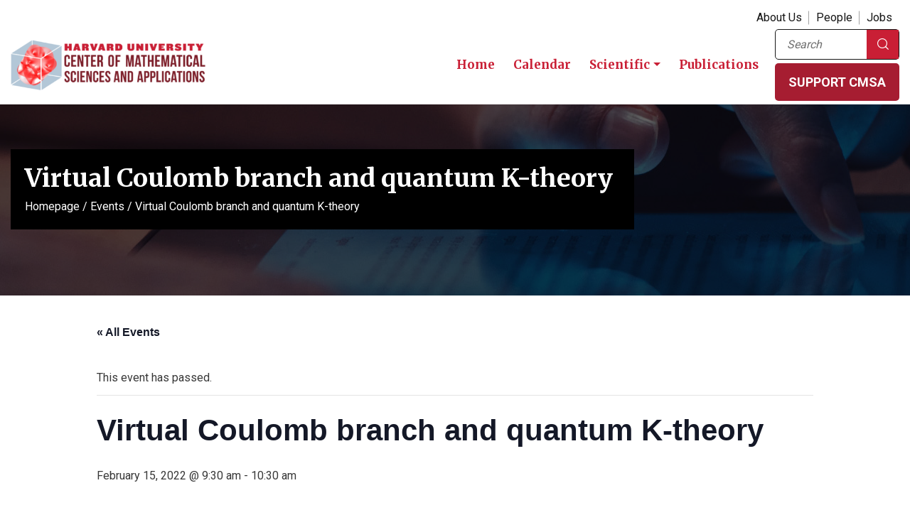

--- FILE ---
content_type: text/html; charset=utf-8
request_url: https://www.google.com/recaptcha/api2/anchor?ar=1&k=6Lfzp2EpAAAAAHYAEyyjm2kEDDV1zVQe_3NNg7Y6&co=aHR0cHM6Ly9jbXNhLmZhcy5oYXJ2YXJkLmVkdTo0NDM.&hl=en&v=N67nZn4AqZkNcbeMu4prBgzg&theme=light&size=invisible&badge=bottomright&anchor-ms=20000&execute-ms=30000&cb=lc0pogb5t6zb
body_size: 50650
content:
<!DOCTYPE HTML><html dir="ltr" lang="en"><head><meta http-equiv="Content-Type" content="text/html; charset=UTF-8">
<meta http-equiv="X-UA-Compatible" content="IE=edge">
<title>reCAPTCHA</title>
<style type="text/css">
/* cyrillic-ext */
@font-face {
  font-family: 'Roboto';
  font-style: normal;
  font-weight: 400;
  font-stretch: 100%;
  src: url(//fonts.gstatic.com/s/roboto/v48/KFO7CnqEu92Fr1ME7kSn66aGLdTylUAMa3GUBHMdazTgWw.woff2) format('woff2');
  unicode-range: U+0460-052F, U+1C80-1C8A, U+20B4, U+2DE0-2DFF, U+A640-A69F, U+FE2E-FE2F;
}
/* cyrillic */
@font-face {
  font-family: 'Roboto';
  font-style: normal;
  font-weight: 400;
  font-stretch: 100%;
  src: url(//fonts.gstatic.com/s/roboto/v48/KFO7CnqEu92Fr1ME7kSn66aGLdTylUAMa3iUBHMdazTgWw.woff2) format('woff2');
  unicode-range: U+0301, U+0400-045F, U+0490-0491, U+04B0-04B1, U+2116;
}
/* greek-ext */
@font-face {
  font-family: 'Roboto';
  font-style: normal;
  font-weight: 400;
  font-stretch: 100%;
  src: url(//fonts.gstatic.com/s/roboto/v48/KFO7CnqEu92Fr1ME7kSn66aGLdTylUAMa3CUBHMdazTgWw.woff2) format('woff2');
  unicode-range: U+1F00-1FFF;
}
/* greek */
@font-face {
  font-family: 'Roboto';
  font-style: normal;
  font-weight: 400;
  font-stretch: 100%;
  src: url(//fonts.gstatic.com/s/roboto/v48/KFO7CnqEu92Fr1ME7kSn66aGLdTylUAMa3-UBHMdazTgWw.woff2) format('woff2');
  unicode-range: U+0370-0377, U+037A-037F, U+0384-038A, U+038C, U+038E-03A1, U+03A3-03FF;
}
/* math */
@font-face {
  font-family: 'Roboto';
  font-style: normal;
  font-weight: 400;
  font-stretch: 100%;
  src: url(//fonts.gstatic.com/s/roboto/v48/KFO7CnqEu92Fr1ME7kSn66aGLdTylUAMawCUBHMdazTgWw.woff2) format('woff2');
  unicode-range: U+0302-0303, U+0305, U+0307-0308, U+0310, U+0312, U+0315, U+031A, U+0326-0327, U+032C, U+032F-0330, U+0332-0333, U+0338, U+033A, U+0346, U+034D, U+0391-03A1, U+03A3-03A9, U+03B1-03C9, U+03D1, U+03D5-03D6, U+03F0-03F1, U+03F4-03F5, U+2016-2017, U+2034-2038, U+203C, U+2040, U+2043, U+2047, U+2050, U+2057, U+205F, U+2070-2071, U+2074-208E, U+2090-209C, U+20D0-20DC, U+20E1, U+20E5-20EF, U+2100-2112, U+2114-2115, U+2117-2121, U+2123-214F, U+2190, U+2192, U+2194-21AE, U+21B0-21E5, U+21F1-21F2, U+21F4-2211, U+2213-2214, U+2216-22FF, U+2308-230B, U+2310, U+2319, U+231C-2321, U+2336-237A, U+237C, U+2395, U+239B-23B7, U+23D0, U+23DC-23E1, U+2474-2475, U+25AF, U+25B3, U+25B7, U+25BD, U+25C1, U+25CA, U+25CC, U+25FB, U+266D-266F, U+27C0-27FF, U+2900-2AFF, U+2B0E-2B11, U+2B30-2B4C, U+2BFE, U+3030, U+FF5B, U+FF5D, U+1D400-1D7FF, U+1EE00-1EEFF;
}
/* symbols */
@font-face {
  font-family: 'Roboto';
  font-style: normal;
  font-weight: 400;
  font-stretch: 100%;
  src: url(//fonts.gstatic.com/s/roboto/v48/KFO7CnqEu92Fr1ME7kSn66aGLdTylUAMaxKUBHMdazTgWw.woff2) format('woff2');
  unicode-range: U+0001-000C, U+000E-001F, U+007F-009F, U+20DD-20E0, U+20E2-20E4, U+2150-218F, U+2190, U+2192, U+2194-2199, U+21AF, U+21E6-21F0, U+21F3, U+2218-2219, U+2299, U+22C4-22C6, U+2300-243F, U+2440-244A, U+2460-24FF, U+25A0-27BF, U+2800-28FF, U+2921-2922, U+2981, U+29BF, U+29EB, U+2B00-2BFF, U+4DC0-4DFF, U+FFF9-FFFB, U+10140-1018E, U+10190-1019C, U+101A0, U+101D0-101FD, U+102E0-102FB, U+10E60-10E7E, U+1D2C0-1D2D3, U+1D2E0-1D37F, U+1F000-1F0FF, U+1F100-1F1AD, U+1F1E6-1F1FF, U+1F30D-1F30F, U+1F315, U+1F31C, U+1F31E, U+1F320-1F32C, U+1F336, U+1F378, U+1F37D, U+1F382, U+1F393-1F39F, U+1F3A7-1F3A8, U+1F3AC-1F3AF, U+1F3C2, U+1F3C4-1F3C6, U+1F3CA-1F3CE, U+1F3D4-1F3E0, U+1F3ED, U+1F3F1-1F3F3, U+1F3F5-1F3F7, U+1F408, U+1F415, U+1F41F, U+1F426, U+1F43F, U+1F441-1F442, U+1F444, U+1F446-1F449, U+1F44C-1F44E, U+1F453, U+1F46A, U+1F47D, U+1F4A3, U+1F4B0, U+1F4B3, U+1F4B9, U+1F4BB, U+1F4BF, U+1F4C8-1F4CB, U+1F4D6, U+1F4DA, U+1F4DF, U+1F4E3-1F4E6, U+1F4EA-1F4ED, U+1F4F7, U+1F4F9-1F4FB, U+1F4FD-1F4FE, U+1F503, U+1F507-1F50B, U+1F50D, U+1F512-1F513, U+1F53E-1F54A, U+1F54F-1F5FA, U+1F610, U+1F650-1F67F, U+1F687, U+1F68D, U+1F691, U+1F694, U+1F698, U+1F6AD, U+1F6B2, U+1F6B9-1F6BA, U+1F6BC, U+1F6C6-1F6CF, U+1F6D3-1F6D7, U+1F6E0-1F6EA, U+1F6F0-1F6F3, U+1F6F7-1F6FC, U+1F700-1F7FF, U+1F800-1F80B, U+1F810-1F847, U+1F850-1F859, U+1F860-1F887, U+1F890-1F8AD, U+1F8B0-1F8BB, U+1F8C0-1F8C1, U+1F900-1F90B, U+1F93B, U+1F946, U+1F984, U+1F996, U+1F9E9, U+1FA00-1FA6F, U+1FA70-1FA7C, U+1FA80-1FA89, U+1FA8F-1FAC6, U+1FACE-1FADC, U+1FADF-1FAE9, U+1FAF0-1FAF8, U+1FB00-1FBFF;
}
/* vietnamese */
@font-face {
  font-family: 'Roboto';
  font-style: normal;
  font-weight: 400;
  font-stretch: 100%;
  src: url(//fonts.gstatic.com/s/roboto/v48/KFO7CnqEu92Fr1ME7kSn66aGLdTylUAMa3OUBHMdazTgWw.woff2) format('woff2');
  unicode-range: U+0102-0103, U+0110-0111, U+0128-0129, U+0168-0169, U+01A0-01A1, U+01AF-01B0, U+0300-0301, U+0303-0304, U+0308-0309, U+0323, U+0329, U+1EA0-1EF9, U+20AB;
}
/* latin-ext */
@font-face {
  font-family: 'Roboto';
  font-style: normal;
  font-weight: 400;
  font-stretch: 100%;
  src: url(//fonts.gstatic.com/s/roboto/v48/KFO7CnqEu92Fr1ME7kSn66aGLdTylUAMa3KUBHMdazTgWw.woff2) format('woff2');
  unicode-range: U+0100-02BA, U+02BD-02C5, U+02C7-02CC, U+02CE-02D7, U+02DD-02FF, U+0304, U+0308, U+0329, U+1D00-1DBF, U+1E00-1E9F, U+1EF2-1EFF, U+2020, U+20A0-20AB, U+20AD-20C0, U+2113, U+2C60-2C7F, U+A720-A7FF;
}
/* latin */
@font-face {
  font-family: 'Roboto';
  font-style: normal;
  font-weight: 400;
  font-stretch: 100%;
  src: url(//fonts.gstatic.com/s/roboto/v48/KFO7CnqEu92Fr1ME7kSn66aGLdTylUAMa3yUBHMdazQ.woff2) format('woff2');
  unicode-range: U+0000-00FF, U+0131, U+0152-0153, U+02BB-02BC, U+02C6, U+02DA, U+02DC, U+0304, U+0308, U+0329, U+2000-206F, U+20AC, U+2122, U+2191, U+2193, U+2212, U+2215, U+FEFF, U+FFFD;
}
/* cyrillic-ext */
@font-face {
  font-family: 'Roboto';
  font-style: normal;
  font-weight: 500;
  font-stretch: 100%;
  src: url(//fonts.gstatic.com/s/roboto/v48/KFO7CnqEu92Fr1ME7kSn66aGLdTylUAMa3GUBHMdazTgWw.woff2) format('woff2');
  unicode-range: U+0460-052F, U+1C80-1C8A, U+20B4, U+2DE0-2DFF, U+A640-A69F, U+FE2E-FE2F;
}
/* cyrillic */
@font-face {
  font-family: 'Roboto';
  font-style: normal;
  font-weight: 500;
  font-stretch: 100%;
  src: url(//fonts.gstatic.com/s/roboto/v48/KFO7CnqEu92Fr1ME7kSn66aGLdTylUAMa3iUBHMdazTgWw.woff2) format('woff2');
  unicode-range: U+0301, U+0400-045F, U+0490-0491, U+04B0-04B1, U+2116;
}
/* greek-ext */
@font-face {
  font-family: 'Roboto';
  font-style: normal;
  font-weight: 500;
  font-stretch: 100%;
  src: url(//fonts.gstatic.com/s/roboto/v48/KFO7CnqEu92Fr1ME7kSn66aGLdTylUAMa3CUBHMdazTgWw.woff2) format('woff2');
  unicode-range: U+1F00-1FFF;
}
/* greek */
@font-face {
  font-family: 'Roboto';
  font-style: normal;
  font-weight: 500;
  font-stretch: 100%;
  src: url(//fonts.gstatic.com/s/roboto/v48/KFO7CnqEu92Fr1ME7kSn66aGLdTylUAMa3-UBHMdazTgWw.woff2) format('woff2');
  unicode-range: U+0370-0377, U+037A-037F, U+0384-038A, U+038C, U+038E-03A1, U+03A3-03FF;
}
/* math */
@font-face {
  font-family: 'Roboto';
  font-style: normal;
  font-weight: 500;
  font-stretch: 100%;
  src: url(//fonts.gstatic.com/s/roboto/v48/KFO7CnqEu92Fr1ME7kSn66aGLdTylUAMawCUBHMdazTgWw.woff2) format('woff2');
  unicode-range: U+0302-0303, U+0305, U+0307-0308, U+0310, U+0312, U+0315, U+031A, U+0326-0327, U+032C, U+032F-0330, U+0332-0333, U+0338, U+033A, U+0346, U+034D, U+0391-03A1, U+03A3-03A9, U+03B1-03C9, U+03D1, U+03D5-03D6, U+03F0-03F1, U+03F4-03F5, U+2016-2017, U+2034-2038, U+203C, U+2040, U+2043, U+2047, U+2050, U+2057, U+205F, U+2070-2071, U+2074-208E, U+2090-209C, U+20D0-20DC, U+20E1, U+20E5-20EF, U+2100-2112, U+2114-2115, U+2117-2121, U+2123-214F, U+2190, U+2192, U+2194-21AE, U+21B0-21E5, U+21F1-21F2, U+21F4-2211, U+2213-2214, U+2216-22FF, U+2308-230B, U+2310, U+2319, U+231C-2321, U+2336-237A, U+237C, U+2395, U+239B-23B7, U+23D0, U+23DC-23E1, U+2474-2475, U+25AF, U+25B3, U+25B7, U+25BD, U+25C1, U+25CA, U+25CC, U+25FB, U+266D-266F, U+27C0-27FF, U+2900-2AFF, U+2B0E-2B11, U+2B30-2B4C, U+2BFE, U+3030, U+FF5B, U+FF5D, U+1D400-1D7FF, U+1EE00-1EEFF;
}
/* symbols */
@font-face {
  font-family: 'Roboto';
  font-style: normal;
  font-weight: 500;
  font-stretch: 100%;
  src: url(//fonts.gstatic.com/s/roboto/v48/KFO7CnqEu92Fr1ME7kSn66aGLdTylUAMaxKUBHMdazTgWw.woff2) format('woff2');
  unicode-range: U+0001-000C, U+000E-001F, U+007F-009F, U+20DD-20E0, U+20E2-20E4, U+2150-218F, U+2190, U+2192, U+2194-2199, U+21AF, U+21E6-21F0, U+21F3, U+2218-2219, U+2299, U+22C4-22C6, U+2300-243F, U+2440-244A, U+2460-24FF, U+25A0-27BF, U+2800-28FF, U+2921-2922, U+2981, U+29BF, U+29EB, U+2B00-2BFF, U+4DC0-4DFF, U+FFF9-FFFB, U+10140-1018E, U+10190-1019C, U+101A0, U+101D0-101FD, U+102E0-102FB, U+10E60-10E7E, U+1D2C0-1D2D3, U+1D2E0-1D37F, U+1F000-1F0FF, U+1F100-1F1AD, U+1F1E6-1F1FF, U+1F30D-1F30F, U+1F315, U+1F31C, U+1F31E, U+1F320-1F32C, U+1F336, U+1F378, U+1F37D, U+1F382, U+1F393-1F39F, U+1F3A7-1F3A8, U+1F3AC-1F3AF, U+1F3C2, U+1F3C4-1F3C6, U+1F3CA-1F3CE, U+1F3D4-1F3E0, U+1F3ED, U+1F3F1-1F3F3, U+1F3F5-1F3F7, U+1F408, U+1F415, U+1F41F, U+1F426, U+1F43F, U+1F441-1F442, U+1F444, U+1F446-1F449, U+1F44C-1F44E, U+1F453, U+1F46A, U+1F47D, U+1F4A3, U+1F4B0, U+1F4B3, U+1F4B9, U+1F4BB, U+1F4BF, U+1F4C8-1F4CB, U+1F4D6, U+1F4DA, U+1F4DF, U+1F4E3-1F4E6, U+1F4EA-1F4ED, U+1F4F7, U+1F4F9-1F4FB, U+1F4FD-1F4FE, U+1F503, U+1F507-1F50B, U+1F50D, U+1F512-1F513, U+1F53E-1F54A, U+1F54F-1F5FA, U+1F610, U+1F650-1F67F, U+1F687, U+1F68D, U+1F691, U+1F694, U+1F698, U+1F6AD, U+1F6B2, U+1F6B9-1F6BA, U+1F6BC, U+1F6C6-1F6CF, U+1F6D3-1F6D7, U+1F6E0-1F6EA, U+1F6F0-1F6F3, U+1F6F7-1F6FC, U+1F700-1F7FF, U+1F800-1F80B, U+1F810-1F847, U+1F850-1F859, U+1F860-1F887, U+1F890-1F8AD, U+1F8B0-1F8BB, U+1F8C0-1F8C1, U+1F900-1F90B, U+1F93B, U+1F946, U+1F984, U+1F996, U+1F9E9, U+1FA00-1FA6F, U+1FA70-1FA7C, U+1FA80-1FA89, U+1FA8F-1FAC6, U+1FACE-1FADC, U+1FADF-1FAE9, U+1FAF0-1FAF8, U+1FB00-1FBFF;
}
/* vietnamese */
@font-face {
  font-family: 'Roboto';
  font-style: normal;
  font-weight: 500;
  font-stretch: 100%;
  src: url(//fonts.gstatic.com/s/roboto/v48/KFO7CnqEu92Fr1ME7kSn66aGLdTylUAMa3OUBHMdazTgWw.woff2) format('woff2');
  unicode-range: U+0102-0103, U+0110-0111, U+0128-0129, U+0168-0169, U+01A0-01A1, U+01AF-01B0, U+0300-0301, U+0303-0304, U+0308-0309, U+0323, U+0329, U+1EA0-1EF9, U+20AB;
}
/* latin-ext */
@font-face {
  font-family: 'Roboto';
  font-style: normal;
  font-weight: 500;
  font-stretch: 100%;
  src: url(//fonts.gstatic.com/s/roboto/v48/KFO7CnqEu92Fr1ME7kSn66aGLdTylUAMa3KUBHMdazTgWw.woff2) format('woff2');
  unicode-range: U+0100-02BA, U+02BD-02C5, U+02C7-02CC, U+02CE-02D7, U+02DD-02FF, U+0304, U+0308, U+0329, U+1D00-1DBF, U+1E00-1E9F, U+1EF2-1EFF, U+2020, U+20A0-20AB, U+20AD-20C0, U+2113, U+2C60-2C7F, U+A720-A7FF;
}
/* latin */
@font-face {
  font-family: 'Roboto';
  font-style: normal;
  font-weight: 500;
  font-stretch: 100%;
  src: url(//fonts.gstatic.com/s/roboto/v48/KFO7CnqEu92Fr1ME7kSn66aGLdTylUAMa3yUBHMdazQ.woff2) format('woff2');
  unicode-range: U+0000-00FF, U+0131, U+0152-0153, U+02BB-02BC, U+02C6, U+02DA, U+02DC, U+0304, U+0308, U+0329, U+2000-206F, U+20AC, U+2122, U+2191, U+2193, U+2212, U+2215, U+FEFF, U+FFFD;
}
/* cyrillic-ext */
@font-face {
  font-family: 'Roboto';
  font-style: normal;
  font-weight: 900;
  font-stretch: 100%;
  src: url(//fonts.gstatic.com/s/roboto/v48/KFO7CnqEu92Fr1ME7kSn66aGLdTylUAMa3GUBHMdazTgWw.woff2) format('woff2');
  unicode-range: U+0460-052F, U+1C80-1C8A, U+20B4, U+2DE0-2DFF, U+A640-A69F, U+FE2E-FE2F;
}
/* cyrillic */
@font-face {
  font-family: 'Roboto';
  font-style: normal;
  font-weight: 900;
  font-stretch: 100%;
  src: url(//fonts.gstatic.com/s/roboto/v48/KFO7CnqEu92Fr1ME7kSn66aGLdTylUAMa3iUBHMdazTgWw.woff2) format('woff2');
  unicode-range: U+0301, U+0400-045F, U+0490-0491, U+04B0-04B1, U+2116;
}
/* greek-ext */
@font-face {
  font-family: 'Roboto';
  font-style: normal;
  font-weight: 900;
  font-stretch: 100%;
  src: url(//fonts.gstatic.com/s/roboto/v48/KFO7CnqEu92Fr1ME7kSn66aGLdTylUAMa3CUBHMdazTgWw.woff2) format('woff2');
  unicode-range: U+1F00-1FFF;
}
/* greek */
@font-face {
  font-family: 'Roboto';
  font-style: normal;
  font-weight: 900;
  font-stretch: 100%;
  src: url(//fonts.gstatic.com/s/roboto/v48/KFO7CnqEu92Fr1ME7kSn66aGLdTylUAMa3-UBHMdazTgWw.woff2) format('woff2');
  unicode-range: U+0370-0377, U+037A-037F, U+0384-038A, U+038C, U+038E-03A1, U+03A3-03FF;
}
/* math */
@font-face {
  font-family: 'Roboto';
  font-style: normal;
  font-weight: 900;
  font-stretch: 100%;
  src: url(//fonts.gstatic.com/s/roboto/v48/KFO7CnqEu92Fr1ME7kSn66aGLdTylUAMawCUBHMdazTgWw.woff2) format('woff2');
  unicode-range: U+0302-0303, U+0305, U+0307-0308, U+0310, U+0312, U+0315, U+031A, U+0326-0327, U+032C, U+032F-0330, U+0332-0333, U+0338, U+033A, U+0346, U+034D, U+0391-03A1, U+03A3-03A9, U+03B1-03C9, U+03D1, U+03D5-03D6, U+03F0-03F1, U+03F4-03F5, U+2016-2017, U+2034-2038, U+203C, U+2040, U+2043, U+2047, U+2050, U+2057, U+205F, U+2070-2071, U+2074-208E, U+2090-209C, U+20D0-20DC, U+20E1, U+20E5-20EF, U+2100-2112, U+2114-2115, U+2117-2121, U+2123-214F, U+2190, U+2192, U+2194-21AE, U+21B0-21E5, U+21F1-21F2, U+21F4-2211, U+2213-2214, U+2216-22FF, U+2308-230B, U+2310, U+2319, U+231C-2321, U+2336-237A, U+237C, U+2395, U+239B-23B7, U+23D0, U+23DC-23E1, U+2474-2475, U+25AF, U+25B3, U+25B7, U+25BD, U+25C1, U+25CA, U+25CC, U+25FB, U+266D-266F, U+27C0-27FF, U+2900-2AFF, U+2B0E-2B11, U+2B30-2B4C, U+2BFE, U+3030, U+FF5B, U+FF5D, U+1D400-1D7FF, U+1EE00-1EEFF;
}
/* symbols */
@font-face {
  font-family: 'Roboto';
  font-style: normal;
  font-weight: 900;
  font-stretch: 100%;
  src: url(//fonts.gstatic.com/s/roboto/v48/KFO7CnqEu92Fr1ME7kSn66aGLdTylUAMaxKUBHMdazTgWw.woff2) format('woff2');
  unicode-range: U+0001-000C, U+000E-001F, U+007F-009F, U+20DD-20E0, U+20E2-20E4, U+2150-218F, U+2190, U+2192, U+2194-2199, U+21AF, U+21E6-21F0, U+21F3, U+2218-2219, U+2299, U+22C4-22C6, U+2300-243F, U+2440-244A, U+2460-24FF, U+25A0-27BF, U+2800-28FF, U+2921-2922, U+2981, U+29BF, U+29EB, U+2B00-2BFF, U+4DC0-4DFF, U+FFF9-FFFB, U+10140-1018E, U+10190-1019C, U+101A0, U+101D0-101FD, U+102E0-102FB, U+10E60-10E7E, U+1D2C0-1D2D3, U+1D2E0-1D37F, U+1F000-1F0FF, U+1F100-1F1AD, U+1F1E6-1F1FF, U+1F30D-1F30F, U+1F315, U+1F31C, U+1F31E, U+1F320-1F32C, U+1F336, U+1F378, U+1F37D, U+1F382, U+1F393-1F39F, U+1F3A7-1F3A8, U+1F3AC-1F3AF, U+1F3C2, U+1F3C4-1F3C6, U+1F3CA-1F3CE, U+1F3D4-1F3E0, U+1F3ED, U+1F3F1-1F3F3, U+1F3F5-1F3F7, U+1F408, U+1F415, U+1F41F, U+1F426, U+1F43F, U+1F441-1F442, U+1F444, U+1F446-1F449, U+1F44C-1F44E, U+1F453, U+1F46A, U+1F47D, U+1F4A3, U+1F4B0, U+1F4B3, U+1F4B9, U+1F4BB, U+1F4BF, U+1F4C8-1F4CB, U+1F4D6, U+1F4DA, U+1F4DF, U+1F4E3-1F4E6, U+1F4EA-1F4ED, U+1F4F7, U+1F4F9-1F4FB, U+1F4FD-1F4FE, U+1F503, U+1F507-1F50B, U+1F50D, U+1F512-1F513, U+1F53E-1F54A, U+1F54F-1F5FA, U+1F610, U+1F650-1F67F, U+1F687, U+1F68D, U+1F691, U+1F694, U+1F698, U+1F6AD, U+1F6B2, U+1F6B9-1F6BA, U+1F6BC, U+1F6C6-1F6CF, U+1F6D3-1F6D7, U+1F6E0-1F6EA, U+1F6F0-1F6F3, U+1F6F7-1F6FC, U+1F700-1F7FF, U+1F800-1F80B, U+1F810-1F847, U+1F850-1F859, U+1F860-1F887, U+1F890-1F8AD, U+1F8B0-1F8BB, U+1F8C0-1F8C1, U+1F900-1F90B, U+1F93B, U+1F946, U+1F984, U+1F996, U+1F9E9, U+1FA00-1FA6F, U+1FA70-1FA7C, U+1FA80-1FA89, U+1FA8F-1FAC6, U+1FACE-1FADC, U+1FADF-1FAE9, U+1FAF0-1FAF8, U+1FB00-1FBFF;
}
/* vietnamese */
@font-face {
  font-family: 'Roboto';
  font-style: normal;
  font-weight: 900;
  font-stretch: 100%;
  src: url(//fonts.gstatic.com/s/roboto/v48/KFO7CnqEu92Fr1ME7kSn66aGLdTylUAMa3OUBHMdazTgWw.woff2) format('woff2');
  unicode-range: U+0102-0103, U+0110-0111, U+0128-0129, U+0168-0169, U+01A0-01A1, U+01AF-01B0, U+0300-0301, U+0303-0304, U+0308-0309, U+0323, U+0329, U+1EA0-1EF9, U+20AB;
}
/* latin-ext */
@font-face {
  font-family: 'Roboto';
  font-style: normal;
  font-weight: 900;
  font-stretch: 100%;
  src: url(//fonts.gstatic.com/s/roboto/v48/KFO7CnqEu92Fr1ME7kSn66aGLdTylUAMa3KUBHMdazTgWw.woff2) format('woff2');
  unicode-range: U+0100-02BA, U+02BD-02C5, U+02C7-02CC, U+02CE-02D7, U+02DD-02FF, U+0304, U+0308, U+0329, U+1D00-1DBF, U+1E00-1E9F, U+1EF2-1EFF, U+2020, U+20A0-20AB, U+20AD-20C0, U+2113, U+2C60-2C7F, U+A720-A7FF;
}
/* latin */
@font-face {
  font-family: 'Roboto';
  font-style: normal;
  font-weight: 900;
  font-stretch: 100%;
  src: url(//fonts.gstatic.com/s/roboto/v48/KFO7CnqEu92Fr1ME7kSn66aGLdTylUAMa3yUBHMdazQ.woff2) format('woff2');
  unicode-range: U+0000-00FF, U+0131, U+0152-0153, U+02BB-02BC, U+02C6, U+02DA, U+02DC, U+0304, U+0308, U+0329, U+2000-206F, U+20AC, U+2122, U+2191, U+2193, U+2212, U+2215, U+FEFF, U+FFFD;
}

</style>
<link rel="stylesheet" type="text/css" href="https://www.gstatic.com/recaptcha/releases/N67nZn4AqZkNcbeMu4prBgzg/styles__ltr.css">
<script nonce="9rrep_XKG770nOlSRvTKpQ" type="text/javascript">window['__recaptcha_api'] = 'https://www.google.com/recaptcha/api2/';</script>
<script type="text/javascript" src="https://www.gstatic.com/recaptcha/releases/N67nZn4AqZkNcbeMu4prBgzg/recaptcha__en.js" nonce="9rrep_XKG770nOlSRvTKpQ">
      
    </script></head>
<body><div id="rc-anchor-alert" class="rc-anchor-alert"></div>
<input type="hidden" id="recaptcha-token" value="[base64]">
<script type="text/javascript" nonce="9rrep_XKG770nOlSRvTKpQ">
      recaptcha.anchor.Main.init("[\x22ainput\x22,[\x22bgdata\x22,\x22\x22,\[base64]/[base64]/[base64]/[base64]/[base64]/[base64]/KGcoTywyNTMsTy5PKSxVRyhPLEMpKTpnKE8sMjUzLEMpLE8pKSxsKSksTykpfSxieT1mdW5jdGlvbihDLE8sdSxsKXtmb3IobD0odT1SKEMpLDApO08+MDtPLS0pbD1sPDw4fFooQyk7ZyhDLHUsbCl9LFVHPWZ1bmN0aW9uKEMsTyl7Qy5pLmxlbmd0aD4xMDQ/[base64]/[base64]/[base64]/[base64]/[base64]/[base64]/[base64]\\u003d\x22,\[base64]\\u003d\x22,\[base64]/Cr8OZwr7DmD8PIsOzw69DQ3c3wqjCnMKKwrfDisOzw5bClcOxw5PDq8KFXklvwqnCmRFRPAXDnsOOHsOtw5HDl8Oiw6tFw7DCvMK8wp/CgcKNDl/Cgzd/w6/CuWbComTDosOsw7EwYcKRWsKVAEjClDQRw5HCm8OfwpRjw6vDsMKAwoDDvmkANcOAwofCv8Kow51HYcO4U1PCssO+IxvDlcKWf8KzWUdwY31Aw54zc3pUaMOzfsK/w5jChMKVw5Y2dcKLQcKaEyJfG8KMw4zDuXjDkUHCvkrCrmpgPcKKZsOew5FZw40pwoNRICnCoMKgaQfDpMKQasKuw49Pw7htOcKew4HCvsOhwrbDigHDrcK2w5LCscKHWH/CuHw3asODwqnDsMKvwpBTGRg3GTbCqSlZwqfCk0waw5PCqsOhw7DChsOYwqPDpVnDrsO2w5nDtHHCu1LCnsKTADRHwr9tcGrCuMOuw7nCikfDinzDgMO9MDR5wr0Yw6YJXC4+cWoqSy9DBcKICcOjBMKQwprCpyHCvcOsw6FQUh1tK1bCvW0sw5/Ch8O0w7TCsndjwoTDiQRmw4TCvTpqw7MBesKawqV4BMKqw7sTazoZw7zDkHR6NmkxcsKow7peQDYGIsKRcRzDg8KlLH/Cs8KLE8OrOFDDu8Kmw6V2PcKZw7RmwonDrmxpw4DCg2bDhnvCp8KYw5fCrSh4BMOXw5AUeybCo8KuB1Arw5MeCcOrUTNETMOkwo1mWsK3w4/DpGvCscKuwo4Aw712LMO0w5AsT1kmUy9fw5QydSPDjHA+w5bDoMKHdHIxYsKWB8K+GgJFwrTCqW17VBlVH8KVwrnDjCo0wqJdw7p7FGrDokjCvcKRGsK+wpTDrMOjwofDlcOiJgHCusK9dyrCjcOjwoNcwoTDr8KtwoJwfcOtwp1AwoQ6wp3DnEAdw7JmSMO/wpgFA8ORw6DCocO6w4gpwqjDqsOZQMKUw41Wwr3CtRA5PcOVw7cMw73CpkPCp3nDpTgowqtfT1zCinrDiTwOwrLDiMO1dgpww4paJk3CicOxw4rCvCXDuDfDrjPCrsOlwoJ1w6Acw7bCvmjCqcKsaMKDw5EdZm1Aw6o/[base64]/DjsODw61Kw4fDgcKOwppnw5DDvMOIwoTCosOVaT0Rw6rCpcOTw6nCmgc/NDtew6fDmcKLFFTDklPDlcOabknChcOzbMKkwpXDu8KAw6PDgsK8wo1Rw6YPwowHw6HDll3Cs17CskrDj8K8w7XDsgRHwoV4b8KYCsKxGMOCwoTCn8K8J8KIwplDA0ZkC8KWGcO3w5gbwpNQe8KVwpAiKRFNw51JdMKCwo8cw6PCtl9/ajbDusOvwozCosOFOAnCr8OQwrkewpMcw4B/F8O2XVkEK8O+RcKrPcOQBjzCi0Fgw6DDnlwqw6BNwr0Mw77DpFkQBcOPwqzDuGAkw7PCqWrCqMKXC13Dl8O5B1hzWAIXDcKQwo/DnUvCkcOew7vDhFPDrMOAbgnDuiBCwrlRwq9YwrPCrsKQwokNLMK9cSHCqhnCnDrCszLDpVsew6/[base64]/XsObd2I2FhI3O8KfwprChSYEw6PCrGHCqC/CoClrwqXDgcKmw6lkaVt+w5fCrlLCj8KFLmRtw5tqS8OCw7IQwqwiw57DiEfClHwCw5s4w6ZNw4XDh8KVwqzDiMKbw6E4N8KLw4zCrSHDgsO/elzCpi7ChMOgGzPCpcKnYGHCncOywogSLxQWwrPDin4odMOtCsKBwozCozDDisKwd8OIw4zDlRVJWg/CkV3Dn8KZwp1Fwr/CosOGwpfDnRzDsMKow7TCuTApwovChyfDpsKhOCMSLwnDl8O/WCnDnMKcwpEWw6XCqEIyw6x6w4jCgi/Cl8Ocw5rCgMOgMsOpKcOPBMOSK8Kbw61qZMOaw6zDoEVmecOHN8KuRsODG8OcKz3CiMKAwq4MUBDCpzDDtcOkw6nCrRUmwo9zwrvDqDbCj1xYwpLDnMK8w5/[base64]/[base64]/DnQDCscOBwqjCqwBKIsKaN8OtwobDllbCt13CpsOwEH0tw4hIKUfDrsOJb8ODw7/[base64]/w7kzY8KyU8KgwpfCpnfCnzIAXsKaw6/DiDogW8O7FcOYSSQyw73Dk8KGEkHDo8Oaw4Uie2rDjsKYw4IWDsKiQhvDoUFSwpZawrHDp8O0dsKowqTChMKfwp/Csy97w6TCocKlMmzDhMOPwoRRDMKTGhM5OMK0cMKrw5nDuUQxO8KMRMOyw5rDnjXChsOUYMOjMh/Cs8KGL8Kew5Izdwo7NsK9F8Obw7LCucKWwr9DR8Kra8Omw7tSw4bDpcK+GAjDrSUiwoRNCXY1w4rDjC7CicOhT1xkwqUhEUrDo8OQwqPCmcOXwrbCmsKpwojCqnUhwp7Cli7DocKCwqJDHznDnsODwr/CmMKrwqN1wpbDqhIICmfDgUrCo1E8MH3Drzwdwq/CoQosM8ONB1plJ8KAwovDqsONw6rDjG0abcKfWsKaE8OZw5svCcK6HMOjw7nDpkzCjcKPwoJywrnDtmM3USfCucO3w59bPkUdw5tZw5l9U8KLw7jDjnw2w6RBaVHDmcKKw7NDw7fDgMKeX8KLVixgLgAjScOuwq3DlMK6XSE/[base64]/CmsOYwqbDlR/DhBHDjcOeG8Kxw78Tczd/[base64]/[base64]/DnsK+w7o6LMOAw6/CqV7CmsOEw7bDlMKMw6jDsMKZw4LCg8Kewqcgw7xtwoXCksKiX1TDvMKBJxoiw4kuJQIOwr7Do2jCkWzDp8OWw5E/alLCsjBCwpPCr0DDlMKQbsOHUsOyfzLCrcKVVVHDpXIzDcKVeMOhw5UTw65tFA9Vwr9rwqwzYMOOP8K9woleNsKrw4LDosKNMxV4w442w6jDoAFSw7jDlcKgPx/[base64]/PMKKwrPCqMOQw4BIDsKUESxKw7zDg8K3U8KncsKuHcKCwqAswqTDvyUnw4NYHjIIw6XDjcOKwofCnlF1ccKDw7zCrsKOSsOJQMOWdwVkw6Vlw4PDk8Okw4DChMOeFcOawqVWwqo2TcKnwqLCp1ccbMO/EMOzwptRBWrDs1DDp1nCkX/DrsK/w5d5w4jDq8Oaw5kJDxHCgyDDul9PwosdfU/CjVTCscKVwpd4CnoPw5fCr8KPw7/[base64]/CinsdwpfDs13CoMKswo08EQbCkgJuw7h8wr0TZcO/bsOEw7Ijw5Bqwqxkwqp1IlXCtSDDmATDmGshw6rDjcOuHsODw4PChsOMw6HDksKSw5/[base64]/[base64]/[base64]/DjMOeLMO+wpATKWPCpMOnEn0Nw5w9OzRBSnEzw5XCjMOhwot4wqbCiMOAHMOgWMKAMyHDv8O1PcOfO8K+w55ienXCq8OoAsOYf8KUwo5Vby5WwonDmm8BLcKJwqDDiMKNwrhxw4vCpml5CyFecMKpIcKSw6wSwplsbsKQfUpUwqnCmm/DtlHCj8KSw4bDjsKIwrMpw7paB8Oxw4/Cl8K+e2zCui1Uwo/Dm1ZUw7sUDcORWMKhdQEJwrhfRMOIwojChMKgM8KlBMKmwp5Ld3TCucK4IcKjcMKOI1ACwopIw5IFQMOhworCgsO/wr87LsOPZXAvwpoTwo/CqDjDqMOZw7IRwqTCrsK9NcK7DcK6VRJ2wo4INA7Du8K7Awxhw4bCu8KtUsO/J1bCjyXCuxsnX8K3QMOLZMOML8OtfMOhPsO7w7DCrRnDrGjChcORSW/DvlLCu8KLIsKHwrfDlsKFw7Zww7DDvkE2Ay3CvMOOw7DCghLDtMKQw4w6dcOoU8OmasOCw5NRw6/DsDfDnkTCtl3DkyXDtkjDmsKiwrcuw6PDjMOfw6JpwoVFwr09wromw77DqMKrXRLDvBLDjCTCncOiRMO4B8K1BMOIZ8O0K8KoEjpRbA7CssKjPMOCwocTMToEEMOvwrpoesOsJsO4O8Omw4jDgsO/[base64]/DucKrHQt0wpIhwql3wqjCuMOlw7hZDsKaw4sqwokRwpPDohfDm2/Dr8KGw7fDjwzCosOIwoPCjRXCtMOVFsKmPwjCtjTCr33Ct8OpLkEYwp7DncONwrVbXjUdwqjDuUTDtsK/VwLCsMOzw6jCsMK6wrTCg8KrwrM0woDCo1nCnhLCmVDDvsK4N0nDhMKnMsKtfsO+NQpzw5DCgh7Duycvw5LCl8O+wrB5CMKJegByW8Kyw710wpfCssOSAMKrVxB3wo/Dq2DCtHYpLiXDvMOqwpZ9w7AIwrTCnl3CpMOhR8Oqwo0+csOXMsK2w7LDlX8iJ8O/Tx/ClAPDlWwsYMOzwrXDkGEVK8ODwq0QdcOsQjHDo8KLY8K4E8K5ESvDvcOyN8K/Rk0GRULDpMK+GcKUwqhxVUhrw7I5WcOjw4PDi8OsEcOYwpAAYnPDphLDhlZTKcKEDsOdw5TDjBPDqcKRTMOoBmLDo8OOB1kNRz/CmynCscOuw6XDsA3DmEN5w6N6ZjgwD142dMK1wrbDiTTCjTrCqMOLw6g2w54gwrsoXsKIM8ODw45nWB8QWkjCp00LYsKJwod/w7XDsMO+UMKAw5jCvMOxwobDj8O+OMKow7djSsKaw57CgcOqwoXCqcOvw6UgVMOcXsOTwpfDg8K/w6RQwprDqMO1Q0gtOh5Ew4Z/[base64]/wrjCgippITJOKihtH2rCosKzHAYkGHjDiEbDrR3DhsO1PVZOPG0MZcKewqPDv1lXZxEzw4LDosOZMsOtwqMRYsO4JnkTOQzCvcKuFz3DlR14VcKAw4XCmsOoPsKmAcKJBRnDosO+wrPDmCDDiEhIZsKDwpXDmMO/w78Ww4Yhw5fCpnHDlDpdAsOKwpvCvcKTKxhVcsKvw4B9w7bDoHPCj8O+VmE8w5I6wqtAZsKDHBodPMO9F8OQw5XCozFSwrBiwo/[base64]/DgEMTYsKpX8Osw4c3woXCtMOYJDtjwr7CpcOuw7YlciHDjsOzw4BOwpbDncOxB8KVSxtWwqHCmcOvw6x8wqjCnFvDgyEkdMK1wooSFnsoOMKxWcO2wqfDtsKcw6/DhsOvw7Muwr3ClcOgXsOhV8OBPRjCnMKywpMZwrBSw40dbV7DoA3CsHluBcO/[base64]/wrxuSxplw6bCusOWw47Dlw98FRTCoTxoQcKiMMOIw73DusKOwrd+wotND8OaWmnCtg/[base64]/DoyzCp2DCgmRlBMOowrcDKmIqYMKuwr5Ww6DDs8OGw5t1w6XDv3gIw73DvjDDp8OywoVoOBzCujHDtSXCjxjDtMKlwpVdw6LDk15dL8OnXT/[base64]/w7tZwp8lw7bCi2nDtsOqwplAwqp0woxCwqJwYg/ChsKHwqx6C8OvScOzw5ppVi4raRpdWsOew5g4w4PDuU8RwrzDhlUZcsOifcKsdsKjccKyw6kPDMOew4A5wqfDgSdjwoAmFcKswooNfDJgw7NmJXLDujVewp5lcsKIw4nCqsKDGzFYwotFIzPCvCbDkMKLw55Vwq1Qw47DhnfCnMOSw4fDtsO7YgMLw53CjH/[base64]/DgjI9McKdExvChCbDiGoLHUPCnMOLw7Ynw4x5CcOBdXfDmMOew6vDgsK/WGzDhsKKwpsHwoAvJ1FIMcOZVTR5wqDCn8O3YhgWYCNQPcK5F8OvOBXDtwQbQcOkZMO2bEZlw4rDlMK3VMOwwphpT0bDg0dzckTDp8OTw7/DoCfCrT7DvkDCucOsFR1FDcKnYxpFw4k0wobCucORHcKcBcKlJHxDwqjCpysbPcKJw6rCrcKGKcKnw4vDicORQVYBIMKHF8OfwqjDo0TDpMKHSkXDr8OPcCHDg8OlSgkywoB2wrogwoPCmmPDv8O4w50QVMOTC8O5LMKQZMORQ8OfesKZIsK1wqc8wq0/woY0w5FZVMK/Il/ClsKyczJ8bQQrOsOhSMKEOsKtwr5kQUjCul7CuHfCgsO4w5dcawrCtsKHwqTCv8OGwrvCicORw7VRWMKbIj4Zwr/[base64]/DpcO1wqHDtlYDwpsWwrzDpiTDoSzDvBzCqCPCvsKow6/[base64]/CssOJPnQPHcO2w7TDsn9QFSXChsO5LMKRw7zChAjDv8KwEMO7D3toVMOXS8O2eAIae8O/EsK4wqTCgMK+wqvDoi9Gw71pw5fDgsOVIMKKVMKCM8ODGMO+YMKmw7DDvj/Dkm3Dti89DMKkw7nCsMOJwozDnsK4fcOjwpzDj0wgdjbDnHrDjj8NXsKUw5zDn3fCtFJiS8OtwrVgw6BgchTDs14NHMODwoXCjcOowpxdecKZWsK/w5Rgwq8ZwoPDtMObwp0vSmHClcKGwrcewoYhNMOhcsKww5DDvy0mTcOAGcKAw5nDqsO4Ew5Aw43DhQLDhQ3CuRBnS00HTUTDr8O/RBInwpHDs3DCq1zDq8KgwojDhsO3ax/CqlbCgQcyFH3Cll/CmUXCm8OpFRfDvMKqw6HCpH10w4p9w4nCjBDDhcOVN8OAw63DkcOowovCjw1/w4TDpl1xw4XCs8O/wqTCnAdGwqTCo33CjcOpN8KCwr3CsE8HwoRwf0LCs8KOwqdGwpdnXXdWwqrDjWNdwp5iw4/Di1sreDR4w7o6wrnCi3gcw5FuwrTDtmjDp8KDDMKyw43DusK3UsOOwrURb8KowpECwoo9wqTCiMOvLyt2worCmsOHwodPw6/CoyjDuMKYDgrDqjJDwprCqsK9w5xDw61ES8K5QzhrNngSesKgHsKyw65TDzrDpMKJfijDocOnwqbDiMOnw6hGTMKOEsOBNsKtRGYyw74rMHjDscKZw54QwoYrbzBXw7/DmBrDhsOdw7J3wrVVV8O9FMKtwr4kw6oPwr/[base64]/[base64]/eCjDlVPDsiXCtRXDuFVuUTIxN8ObKz7DmUHCsz3Co8KTw7vDr8KiMcOhwphLHsOON8KGwovCmHzDlE9rP8ObwqNeCiZqTn1XDcOzTmzDi8Oqw5ggwodEwrpCAzDDvj/CgcOLw7nCm3gow63CulImw4PDvDzDrywiLR/DrsKWwqjCkcKcwrxyw5/[base64]/w48UTsK0w7DCjMOrfk9Xw6dIBMO6TkfDv8K2wrFDPsOnXnXDjMKyBcK6DlMAdsKUNQkDHAkAw5fCt8OwJ8KIw410elvCvG/CgcOkQwAew54LXcOYdh3DocKtCj9/wpjCgsKZGkdYDcKZwqRVHyl0JsK+RFrCtgnDpDpgQ3fDrjp9wphywqMKDxwVa1bDgsOnwqNWacOieDVtNsKFUzlbwq4pwrXDiUJzcUTDrlLDq8KtPcKYwrnCgVxEPsOGwqRwUsKAHwTDmmkeHFYGOH3CqcOfw5fDm8KhwpDDvsOvYMKyZGYjw7/CgzZDwog+ZcK/Y23CusK3wpDCp8KCw43DvMOuDcKVHMKpw7vCmi/CgsKbw45NeGxMwoLDnMOob8ONJMK2I8KqwpAVTUcGYTxFa2LDhxDDm3vDvcOYwqnCs2/CgcKKaMKPJMODLmcUw6k/HVQdwpEowrLDicOewrlxDX7CpMO6wrPCsG/Dp8Kvwop/ecKuwolkWsOKRSPDui5cwqgmU2jDl33CsgDCq8KubMKjPS3CvsOpwqnCjWpIw67DjsO6wr7Cn8KkfMKXKwpgFcKTwrtDQwzDpkLCs2/[base64]/wrvDo8KcW8OidUQ3A8Ozwr7CjS/DmMKbG8KuwoxIw5Q3wp7CtsKyw7vDjmPDgcK0EsK1w6jCo8KCNsOCw60Kwr8mw6F0GcK0w5xLwrwnMHPCrV/[base64]/[base64]/Ct1fCjMK8fhTDu8K8InFMw6Nywoldw5Ypw5pRbMOHA2LCjsKzFMOALWt/wrfDt1nCksO/w7N/w4sIYMOIwrczw7ZTw7nCpsOowpJpGCZzwqrDhcK5cMOIei7CmWwXwqzCgMO3w4sjHV0qw6HDvMKtLyxYw7LDr8KnYsKrw73DrnQnJ2PCgMKOQsK+w6/Cpy3CoMOCw6HCpMOkQAFdSsK+w4wzwqrCtcOxwrrCjz7Dg8KtwqM/[base64]/Dj01NfcO6YTRPHkYKFxA7w6fCvMOrw7dSwrdyczEbQ8KbwrByw4sgw5/CnD1Xw5rCkU8jwrrCsjA7KTUWT1lHbgoVw7cRf8OsccKNLU3CvlvCkMOXw6g8dBvDomhdwqvCqsKtwpDDmMKMw7/Dk8KOw4UQw4LDugbClcOxF8O2w4U3wotGw6VQKMOhZ3fDoQxUw4rCgMOma2HDuER8wpNSHsOpw6TCnVXCp8KMMzTDnsK6TiLDpcOsPinCjD7Doj5/RsKkw5kKwrbDpC/Cq8OrwoLDucKBa8OcwpdrwoDDtsKVwq5Zw7nCmMK2aMOaw5MbWcOlIg90w6bCvcKwwq80NyHDpUbCsgEofy1ow5LCnsKmwqvDo8Kyc8Kpw7XDjEIWLcK4wqtOwp/ChcOwBDzCusKDw7zCrXZYw5PCoBJ5w584JsKvw5AjG8OyYsK/BMOpCMKQw6vDih/ClcOJXH0QJUbDncOCUcK/PXs7WD8Mw4JKwpREXMO4w6thQxR7OMOyQcOnw7LDvnXCj8OdwqbClyjDljXDqMK3PsOqwqRjC8KAU8KSRgzDr8OWw4HCuD9hwr/Ck8KlTxLDp8Khwo/[base64]/DplLClTTDnMOOwrMfw5PCl23Cq8OBdcOtEnrDqMOeA8KndcOjw54Nw6xIw5guW0nCi2TChS7CscOSAUZlDj/CpWU3wrx+YwHDvMOmSyonGsKfw4Vsw7PCkmHDtsK2w6VvwoLDhcOywoxAKsOZwow9w7nDuMOseWHCkzPDi8OfwoB/EC/[base64]/w7zDp8K2eXVDwpkiZ8Kjw59Qw7LDuQTDuTPDr2PDgAgVw5lCZTXCmHLDpcKWw4JOMxDDncK/ZDJbwrnDvcKiw4zDqjFXbMOZwrJZwqdADsOIHMO9f8KbwqQCOsKdCMKMd8Oawo/Dl8KKeR5UKC1yMA5Xwrh6wrbDq8KgesOBWAXDm8K1TGwnHMOxLMOLw4PCisKncRJSw73Ct0vDo07CpcOYwqrDnDdhw6EBBTTCgWDDrcKAwoYhMQoIJRnDiXfCvx3CrsKpQ8KBwrTCgQ0Mwp/[base64]/Cg8K2BgpaIMOVemrCu2PDlsKwwqgbwoxKwpgLwoHCr8Ofw5/CnCXDtQfDoMK5TMKPQEphEj3CmRrDicK4TlxcXxhuDVzCuytXcn0mw7nCs8OeOMKAAFERw6HDt37DlSzChsO/w7fCszcpTsOMwpgVWsK9HwnCoH7CtcKawrhRwprDhFPCusKFalBcw5bDpsO7e8OkR8OCwpzDhhDCsX4qC3HCjsOowqLDtcKZEm7DtcO+wqTCtkh4bWvDtMOLQ8KwP0/[base64]/[base64]/CmGXDpgoXw5B9KsOrw4JXw6TCvXlvw5/Dg8Odw7R8DMOJwp/DmVnCocKQw7RVWxkLwojCo8OcwpHCjGE3UW80N03Cp8OrwqTCiMOaw4AIw4Y3wpnCgsOlw6ILWm/CqDjDvlBtDHfDmcKEYcOBMxBkw5rCmkgmcRvCtsKhwpc5YcOsNwxUFX1jwo5Pwo/Co8Oww4nDpEAyw4zCjMOuw6DCs3YDGihhwp/[base64]/CjsKyIMO6FkHCvT3DuMKrwozCnG0Ce39+wq4Twr8Rw5LCoWvDjsKTwr/DvSMPBRVMwrosMyQwVjPCmMO3FsK6Okt1GBXDs8KYNHPCrcKXT2zDj8OyAMOtwqcPwrwGUC7DpsKuwqXCusOSw43CssOmw6DCtMKAwoXCvMOqYsORYSDDqm/CisKQR8O/wroMVyoQECjDuFMFd3/Ciywgw6xmXldNDsKmwpzDpMO2w67CpG3DikHCgmZeZ8OLe8KowrZcJ2fCuVJfw7VCwoHCqSA2w7vDlwvDlU1cXy7Dq37Dlxp9woVzRcKObsKXJ3vDisOxwrPCpcOYwo/DicOaKsKPRMO8w55Twp/[base64]/DjMKbwqsfwqPDumHCtAhDwqYlwrrCrTVwwpE5w43Dil3CkTd9F0xgFThHwobCosOVDsKXIQ0le8KkwrLClMKUw73CgMOawo0rOH3DgTkkw6MLRMKdw4HDj1PDs8Kjw4wmw7TCosKsUx7CvcKYw4/DplYoFHPCu8Ohwrx/WGNDbMONw4LCisO9BX40w6/CkMOnw7vCrsKkwoczNsOZTcOYw6Y/w6vDjWNoEARoJsOlRE/CkMOUaCJxw6DCkMKhw74BJlvCgmLCgsO3CsOCbBTDjxlGwpshEXnDlsOTXsKLP1l+ZsKuSGxRw7ALw5fCgcKHdBzCuG1cw6TDtcOWwrILwq7DksOlwq/[base64]/[base64]/aMOeBQxLXhvDo8O1J8OhMcOjBsKEw4/Cs8O4w64Ww7INw57CiXZrckE4wrbDicKkwoxiw5YBdGQGw7/DtX/DssOMfmLDn8Otw7TCvjTDqCLDncKxdcOESsO/H8Kdw6BJw5VPLlbDksO4dMOySjJYGMOfB8KRw7nDvcKxw7tHPnvCncOHwqpNS8K/w5XDjHjDgWF6wqEyw7IlwrfCi09Yw7nDsmzDv8ORRFE/aGoXwr/DnmgowpBvOiZxfD5Xw75vw5jDsi/Dhw3DkExxw5prw5Ixw4BsXcKMLVjCjGTDn8KrwrZnS0h7w7rClh4Td8OQIMKMBsO9NHoPMcOrBD55wqUzw6lPCMKAw6bCqMKMXsO8w6zDukRNNFTClFfDvsKvM3LDosOABS58P8O1wqQhOGDDtn/CunzDq8KyAjnChMOIwqIpLiQZSnbDoR/[base64]/[base64]/w5rDilzCoUvCtcKHUMObw7M5w5x+UkbChHvDpTAUaDrCqCLCpcKyB2nDi3JywpHCm8Ovw7/DjXBdwr1nNmPCuSVhw4rDhcOlEsOWWH5uJUHDpz3Cn8OFw7jCksOTwp/Cp8OhwoFEwrDCnMKkXB8PwqpkwpfCgljDo8OPw5l6eMOLw64LCsKzw71nw60Of2nDq8KKDMOIbcOEw73Dl8O3wro0Xl0jw7DDgl5DdFbCrsOFGzVCwrrDj8OnwqwxD8OFNmBbN8KSBcOawonCn8KyHcKOwonDgcKKQ8K2PcOyZSVuw6o0X2MGB8O9fFx5bV/[base64]/DscOZY8KwRMKMw6rDlcKqZVQXwqp7B8KZQcKtw5LDksKsSWVNUMOXXMO6w4NVwr/DssOfDMKaWMKgA0PCgcK9wpVuTMKWYAlnTsKbw78SwqNVVcOZb8KJwrVBwoBFw5zDksOABhvDpsO2w6ohA2PChcOkLcO5cA/CrkrCrsOySnAmXsK9N8KfXRUrfMO1VcOMVcKVdMKeVg4JWBg2fsO1XA0/fBDDhWRTw4JyXQ9recOTYjrCu1pcw74pwqR8aWpFw6vCssKNbkNYwpZuw5VDwojDiR7DpwTDkMKZJR/DnUPDkMOMLcKcw51UR8KoABbDq8Kfw5HDrGXDn1PDkk4ewozChEPDkcOpb8KPUyZ5KXfCr8K9w7pmw6tCw6B7w5bDtcKLU8KESMKswpF6e19WdcOob3NrwqU7HRcMw5kXwqJZEQcZVyVfwqbCpB/Dj2nDhcKZwrM7wprCnhHDgcOFZXTDo0x/wqLCo39Lbz3DmFdxw47DgHEEwo/CpcO7w4PDljvCgR/[base64]/CsS3DtTI0AkcVcFJ7w6kiw7/CrAbCh8KHSHA1FR/[base64]/Cq8OOw77DsMKKwp7CszbDhEw+wpcEBMKTwpTDpHDCisK+c8KbemDDiMOSUG5UwpzDvMKCb03CqREdwovDt3s5C194GVxIwqp8YxZhw63CuCBIaifDr3rCrMOywoZTw7DCisOLPcOEw588wqzCslFEwp7DhGPCtQ9/woNIw4JUf8KKQ8O4ecKRwrBIw5LCqFhZwqjDhxpOw70HwoteAsO6wpMCMsKvF8O1wrtbd8OFKUTCmFnCrsKMw5NmBMOXw5nCmGXDsMKYLsOcGsK3w7k9ASwOwrFwwq/DsMOgwp9dw4JMGlEaOxjCpMKkbMKgw7/[base64]/w597wo9nwpbCk8Ovd3NjPcKOMMKxQ13DnSvDr8KhwoIgwodPwpzCoWp5dy7CscOxwr3DjsK9w6vCjQAZMn0qw5EDw73Cu3NRDHbCoWHDpcOlw73DkirChsOYVEXCrMOzGEjDp8KowpQiYMOUwq3CmnPDo8KiK8KwW8O/wqPDo3HCiMK0EcObw5HDrClSwpMIUMKEw4jDvUAxw4EwwoDChBnDnS4owp3Ck0/Djl1RHMKzZxXCv1MkHsOYSigzHsKlS8KtUArCnx7DtMOdRx9Gw5xywoQzBcKXw7jCssObYEXCrMOFw4IOw58gwppfBDXDtsObwqQhw6TDixvCoWDCpsO5LcO7fy8/AhdTw4TCoAk9w47Cr8OXwqLCsGdpLXHDoMOyAcKsw6VbS0taaMKyJcKQIgFfD27DscOoNntAwqYbwoECJsOQw7fDisOfB8OUwp4MSsO3wp/CgHvCtD5QPF54IsOvw7k7w5Bua30Sw7rDuWfCiMOiaMOvBSDCisK4w7RdwpQ3IcKTckzDtQHCkMOKwoAIZsKWe3gMw4DCr8Oow7l+w7DDs8O7csOtDiZ8woljfHRcwpNAwqXCkB/[base64]/[base64]/wokywpXCrcKkb8KfGCDDucO4w4/[base64]/Cv1LDt8Ofwp3CsMObGsK7IMK9QsKAwo3DpsKNGMKMw7HClsOQwpN4ZRjDpCbDj0Fvw7xVJ8OjwptQc8OFw7gvYMK5GcK4wrAHw6JhWwnDiMOqRzHDlh/CvgLCg8KVH8KHwrg6wpLCmiEVBkx3w61iwrs5acKkYlHDshp7JUHDmcKfwr9KAsKIecK/[base64]/CmsKDw6lNw7rDmTQhw7bDoS5WXsONRMO0w77CkW5awqTDhDULXXrCqiA+w5kbw7fCtzBtwrAoAg7ClMKlwpXCum/DisOOwrofaMOkRcKfUj4EwqDDtivCk8KRXWBueHUffDvCpSw3RBYLwrsmcTIKZcKUwp8EwqDCusOQw7HDpMOTUiIMwoTCssO+EWIfw4XDm3gPccOTHXI6GC/Dp8OIwqjCrMOfUsKqJnkiw4VWeCTDn8OrVmDDscOjHsKTLEzCmMKvcBU/[base64]/SMOUw6/Cr1wTwrxZfMKQw5nCmMO9BGJfw6vDgl7DhMKuExnCj8OAwrXDk8KdwovDhwjCmMK/w4jCnDEIN3lReDZvVcKmEUdDNgh4dwjCthbCnXdOw4vDkBYpNsO6w5I9wq7CtQfDrRHDpMOnwpl+MAkMbsOQRjbChsOVGCHDmsKBw6IUwrEsRcObw5ViV8OHaDJ5b8OGwoHDsCJnw7LCjirDoGzCqGzDgsOmwrxlw5fCvzbDsyRcw6MbwozDu8OAw7MOa0/DoMKFez0uQmJRwppoPDHCncORX8ObK3FJwqpMw6Bsf8K9TcOWwp3Dp8KZw6fDrAJ+X8KyO1XCniB4NAkbwqpOWGImX8KQL0l7Vn5gL2FUZhgpP8OZNyd8wrfDgXrDq8Kzw7Ehw7HDsgbCu2VLY8OLw6zCnkIHUcKtMWvCqMOKwoANwovCt0gPwq/CvcKlw6jDo8OzFcK2wqHCn3ZAEMOEwpVEwrwjwox/LBICQBELCsK3wpnDuMKrCMO2woPCn3Ydw43CjV9RwpsBw4Q8w5MvSMOtGMOHwp4zNMOlwoMbTjlqwoQGMFgPw5AsL8OGwp3Diw/DmcOXwqvDphfCogXDksOia8KTO8Kgwq4ew7FWVcKEw48PY8Knw6wxwpzCsC/[base64]/[base64]/Cg3FADcO2w503GBw5YC3DsMKxBklgwo7DrwvDlsKYw5gQFEvDs8OXH1XDlT8/[base64]/CrAHCrURuwqZOw6jCmwfCh38zw7Jpw4vCsQbCoMOUVVzCmmrCvsOcwpzDmMKjFiHDoMK9w7s/wrrDnsK+w7HDihhJKxU5w5Vqw4MRCUnCoAcJwq7CicOQDWQDUsOEwq3DtXFpwrFgWMODwqw+fivCilHDjsOhSsKoa1BUNcKHwr8ywp/CmwhzK34eC35gwq7DhA84w4ZvwoREOULDrsO+wq3CkysDScKhCMKMwos0Hn5Fw68cFcKeYsKKZnFsbifCrcKwwrvClcOAIMOEwq/DkXUBwrjCvsKfbMKsw4xNwovDo0U6wqPCscKgW8OoJcOJwpDCoMKHRsOqwpZ8wrvDmsKvUWsAwrjCgjlMw51QKGJmworDsQ3CnmfDo8OzWSXCnMO6XBRtPQMfwqsMDj4URMORd353F2sUJ0FkFsOXFMOAEMKIFsKPw6MFNsOKfsO1KF7Dn8O/HSfCsQrDr8OLXcO8V1h0TMKHXgnCrMOmYcO8w5RXTcO8dmjCu2ERacKCwr7DlnHDu8KsFgIvKTHCmR5/w5YnfcKIw7TDlnNtwpI0wonDlQ3CrA7DumLDgsKbw55jH8K8Q8K2w7h/wozDgxLDqMKOw7jDusOcCsOEV8OnOjwZwpPCsyfCokHDikBUwodCw7rCs8OIw7N6O8KMW8OYw7fDrsO1YMKvwqvDn0LCt1zDvGLCo3Quw7pFJsOVw6tPEwoxwp3DjgV6URLDnzfClcOhcFpDw53Cti7DinMww4liwofCjsOXwpdme8K/GsK0dsOgw4s3woHCjhsNBMKsBcKjw5LCq8KNwo/DpcKTRsKtw47CiMOow4PCrsKFw58fwod1cysrJcKsw6zDgsOVMmhUGERBwp9+EjDDrMKFAsOUwoHCjsOlw4PCocOmN8KSXD3DgcKxRcOSRTnDgsKqwqhBw4nDksONw6DDrxDCq0LCjMKmGBDDmlfDpGpkwpPCksOww6c6wprCgcKKU8Kdwp/ClcKawptnc8Kgw63Dp0fDqBnDsg/DoDHDhsKxWcKTwozDosORwoPDgcKCw5rDiWHDusOoeMOnLUTCrcOacsKgwpceXGR6BsKjRcKaUFElb2PCn8KewrfCs8Kpw5sIw7xfZi7DlyTDl2TDjcObwr7DsWtGw5VJXRUlw53Dn2zCrSl5FG/DojZVwpHDtATCo8KewoLDiDLCmsOOw6pkwogOwpNdwrrDvcOUw5HDuhNvFA1ZZzUrwrLDucOVwq/CgMKmw5rDmWbCkQ0QNzsuMsK4FCTDjgYYwrDChMKLOMKbwoJZHsKKw7TCqsKqwo8Nw73DjsOBw5bDk8KZYMKJXjbCocOUw7DClSXDrRjDkcKywqDDlGVSwqoYwrJYwpjDrcOMZyJuWg/Dj8KAESjCkMKQw4fDm34cw4fDjHXDrcKgwqrChWbCmm9qE24AwrHDhXnDtGsTX8O/wq0HP2fDrSsKUcOLw7bDk0hfwrfCvcOJNGPCk2vDosKgZsOYWk7DkcOvDDQxZm4yfHFswpbCrhfChD5ew7fDsRHCgUNeHMKdwqPDuHrDnXhTw7bDg8OHJCfCksOQRsOtensrdj/DizRjwpApwrTDsVzDrjQLwpXDq8KgTcKeNcKPw53Cm8Knw6tSOcOXaMKHCm/CiyTDqFgSICDCtsODwqE7bVBaw5/[base64]/w5vCi08BP1UDw53CtsO+w4cKwrnDvHgFSgYWw7jDniMewrPDlMOuw5NCw4kGKDrChsOOc8OUw49+PsOow6VwYSvDhcOXZ8K9QMOseknCkm7CjibDlmTCvsKHXsK9LMOHEVzDvifDgwvDlsOGw4vClcKCw6I8DcO6w7xlKQXDswzCtj/[base64]/CkRU5K13CrsOZBcKSw63DhcKwPcOGw4wuw5Ucwr/CkgF+Yl7Dhm/Crx9IE8O5KcKeX8OPEcOqLcKhwoUlw4bDjzHCscORR8KVwr/Cs3LDkMOzw5EPInkPw4MUwofCmBnCjifDtDwTEMOvQsKKw64EX8K5w4BaFk7Dp0k1wofDgDnCjUBqbUvDnsOnCsOuJcO6w5sHw6wuZ8ODLG1UwprCvsOVw63CsMK1GGY/M8Oob8KVw5bDp8OOJMOxLsKOwoVNFcOtb8Ojb8OXJcOVQ8Oiwp3CthdmwqRfeMKzdEQNPcKdworDjArCqjZCw7fClUvCg8K8w53DlB7CuMOWwoTDl8K2YcKBNCHCo8OUA8KKBDppXXd9WkHDjkBlw4TCr0TDrWrCmsOcEsOpdGo/GWPDjcKiw704GQjDgMOkwrHDoMKPw50tHMKswoIMZ8OwMsO6esO5w7rDksKwCi/ClTJSCgg4wpg6SMO8aiNTRMOywpDCq8O+wph+fMOww5TDkA0JwqfDo8K/[base64]/[base64]\\u003d\\u003d\x22],null,[\x22conf\x22,null,\x226Lfzp2EpAAAAAHYAEyyjm2kEDDV1zVQe_3NNg7Y6\x22,0,null,null,null,1,[21,125,63,73,95,87,41,43,42,83,102,105,109,121],[7059694,565],0,null,null,null,null,0,null,0,null,700,1,null,0,\[base64]/76lBhmnigkZhAoZnOKMAhnM8xEZ\x22,0,0,null,null,1,null,0,0,null,null,null,0],\x22https://cmsa.fas.harvard.edu:443\x22,null,[3,1,1],null,null,null,0,3600,[\x22https://www.google.com/intl/en/policies/privacy/\x22,\x22https://www.google.com/intl/en/policies/terms/\x22],\x22eC8vhc6U4A4DJbrAdCD8nZe+39KIGrZ8JO2xUdf4Ej0\\u003d\x22,0,0,null,1,1770034010798,0,0,[155,222,89,188,76],null,[65,3,71],\x22RC-P4eS2hYSWGSYlg\x22,null,null,null,null,null,\x220dAFcWeA50gAQHob2mRSXL4mCkQp2NQukarsBgdUxEiq8gPJk-E2c9-EAcSC6j5S15NNbX-vHEtMWuqguHttplaxgdZW_QIUkV3g\x22,1770116810828]");
    </script></body></html>